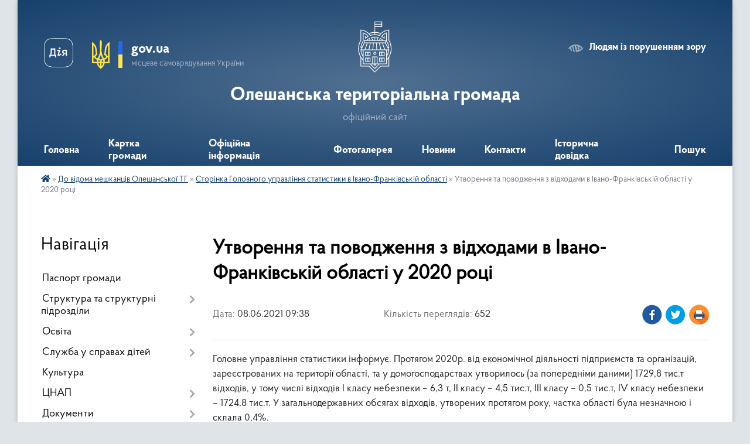

--- FILE ---
content_type: text/html; charset=UTF-8
request_url: https://oleshaotg.gov.ua/news/1623134333/
body_size: 15974
content:
<!DOCTYPE html>
<html lang="uk">
<head>
	<!--[if IE]><meta http-equiv="X-UA-Compatible" content="IE=edge"><![endif]-->
	<meta charset="utf-8">
	<meta name="viewport" content="width=device-width, initial-scale=1">
	<!--[if IE]><script>
		document.createElement('header');
		document.createElement('nav');
		document.createElement('main');
		document.createElement('section');
		document.createElement('article');
		document.createElement('aside');
		document.createElement('footer');
		document.createElement('figure');
		document.createElement('figcaption');
	</script><![endif]-->
	<title>Утворення та поводження з відходами  в Івано-Франківській області у 2020 році | Олешанська територіальна громада офіційний сайт</title>
	<meta name="description" content="Головне управління статистики інформує. Протягом 2020р. від економічної діяльності підприємств та організацій, зареєстрованих на території області, та у домогосподарствах утворилось (за попередніми даними) 1729,8 тис.т відход">
	<meta name="keywords" content="Утворення, та, поводження, з, відходами, , в, Івано-Франківській, області, у, 2020, році, |, Олешанська, територіальна, громада, офіційний, сайт">

	
		<meta property="og:image" content="https://rada.info/upload/users_files/04356946/83953fe064bd7b74aa309465e1c0c047.jpg">
	<meta property="og:image:width" content="266">
	<meta property="og:image:height" content="190">
			<meta property="og:title" content="Утворення та поводження з відходами  в Івано-Франківській області у 2020 році">
			<meta property="og:description" content="Головне управління статистики інформує. Протягом 2020р.&amp;nbsp;від економічної діяльності підприємств та організацій, зареєстрованих на території області, та у домогосподарствах&amp;nbsp;утворилось (за попередніми даними)&amp;nbsp;1729,8 тис.т відходів,&amp;nbsp;у тому числі відходів&amp;nbsp;І класу небезпеки &amp;ndash; 6,3 т,&amp;nbsp;ІІ класу&amp;nbsp;&amp;ndash; 4,5 тис.т, ІІІ класу &amp;ndash; 0,5 тис.т, IV класу небезпеки &amp;ndash; 1724,8&amp;nbsp;тис.т. У загальнодержавних обсягах відходів,&amp;nbsp;утворених протягом року, частка області була незначною і склала 0,4%.">
			<meta property="og:type" content="article">
	<meta property="og:url" content="https://oleshaotg.gov.ua/news/1623134333/">
		
		<link rel="apple-touch-icon" sizes="57x57" href="https://gromada.org.ua/apple-icon-57x57.png">
	<link rel="apple-touch-icon" sizes="60x60" href="https://gromada.org.ua/apple-icon-60x60.png">
	<link rel="apple-touch-icon" sizes="72x72" href="https://gromada.org.ua/apple-icon-72x72.png">
	<link rel="apple-touch-icon" sizes="76x76" href="https://gromada.org.ua/apple-icon-76x76.png">
	<link rel="apple-touch-icon" sizes="114x114" href="https://gromada.org.ua/apple-icon-114x114.png">
	<link rel="apple-touch-icon" sizes="120x120" href="https://gromada.org.ua/apple-icon-120x120.png">
	<link rel="apple-touch-icon" sizes="144x144" href="https://gromada.org.ua/apple-icon-144x144.png">
	<link rel="apple-touch-icon" sizes="152x152" href="https://gromada.org.ua/apple-icon-152x152.png">
	<link rel="apple-touch-icon" sizes="180x180" href="https://gromada.org.ua/apple-icon-180x180.png">
	<link rel="icon" type="image/png" sizes="192x192"  href="https://gromada.org.ua/android-icon-192x192.png">
	<link rel="icon" type="image/png" sizes="32x32" href="https://gromada.org.ua/favicon-32x32.png">
	<link rel="icon" type="image/png" sizes="96x96" href="https://gromada.org.ua/favicon-96x96.png">
	<link rel="icon" type="image/png" sizes="16x16" href="https://gromada.org.ua/favicon-16x16.png">
	<link rel="manifest" href="https://gromada.org.ua/manifest.json">
	<meta name="msapplication-TileColor" content="#ffffff">
	<meta name="msapplication-TileImage" content="https://gromada.org.ua/ms-icon-144x144.png">
	<meta name="theme-color" content="#ffffff">
	
	
		<meta name="robots" content="">
	
    <link rel="preload" href="https://cdnjs.cloudflare.com/ajax/libs/font-awesome/5.9.0/css/all.min.css" as="style">
	<link rel="stylesheet" href="https://cdnjs.cloudflare.com/ajax/libs/font-awesome/5.9.0/css/all.min.css" integrity="sha512-q3eWabyZPc1XTCmF+8/LuE1ozpg5xxn7iO89yfSOd5/oKvyqLngoNGsx8jq92Y8eXJ/IRxQbEC+FGSYxtk2oiw==" crossorigin="anonymous" referrerpolicy="no-referrer" />

    <link rel="preload" href="//gromada.org.ua/themes/km2/css/styles_vip.css?v=3.34" as="style">
	<link rel="stylesheet" href="//gromada.org.ua/themes/km2/css/styles_vip.css?v=3.34">
	<link rel="stylesheet" href="//gromada.org.ua/themes/km2/css/9890/theme_vip.css?v=1768839245">
	
		<!--[if lt IE 9]>
	<script src="https://oss.maxcdn.com/html5shiv/3.7.2/html5shiv.min.js"></script>
	<script src="https://oss.maxcdn.com/respond/1.4.2/respond.min.js"></script>
	<![endif]-->
	<!--[if gte IE 9]>
	<style type="text/css">
		.gradient { filter: none; }
	</style>
	<![endif]-->

</head>
<body class="">

	<a href="#top_menu" class="skip-link link" aria-label="Перейти до головного меню (Alt+1)" accesskey="1">Перейти до головного меню (Alt+1)</a>
	<a href="#left_menu" class="skip-link link" aria-label="Перейти до бічного меню (Alt+2)" accesskey="2">Перейти до бічного меню (Alt+2)</a>
    <a href="#main_content" class="skip-link link" aria-label="Перейти до головного вмісту (Alt+3)" accesskey="3">Перейти до текстового вмісту (Alt+3)</a>




	
	<div class="wrap">
		
		<header>
			<div class="header_wrap">
				<div class="logo">
					<a href="https://oleshaotg.gov.ua/" id="logo" class="form_2">
						<img class="svg" src="//gromada.org.ua/themes/km2/img/logo.svg" alt="Герб Олешанська територіальна громада - офіційний сайт">
					</a>
				</div>
				<div class="title">
					<div class="slogan_1">Олешанська територіальна громада</div>
					<div class="slogan_2">офіційний сайт</div>
				</div>
				<div class="gov_ua_block">
					<a class="diia" href="https://diia.gov.ua/" target="_blank" rel="nofollow" title="Державні послуги онлайн"><img src="//gromada.org.ua/themes/km2/img/diia.png" alt="Логотип Diia"></a>
					<img src="//gromada.org.ua/themes/km2/img/gerb.svg" class="gerb" alt="Герб України">
					<span class="devider"></span>
					<div class="title">
						<b>gov.ua</b>
						<span>місцеве самоврядування України</span>
					</div>
				</div>
								<div class="alt_link">
					<a href="#" rel="nofollow" title="Режим високої контастності" onclick="return set_special('f5110b41736d8787083012901bff9dda525ac600');">Людям із порушенням зору</a>
				</div>
								
				<section class="top_nav">
					<nav class="main_menu" id="top_menu">
						<ul>
														<li class="">
								<a href="https://oleshaotg.gov.ua/main/"><span>Головна</span></a>
																							</li>
														<li class="">
								<a href="https://oleshaotg.gov.ua/structure/"><span>Картка громади</span></a>
																							</li>
														<li class="">
								<a href="https://oleshaotg.gov.ua/news/"><span>Офіційна інформація</span></a>
																							</li>
														<li class="">
								<a href="https://oleshaotg.gov.ua/photo/"><span>Фотогалерея</span></a>
																							</li>
														<li class="">
								<a href="https://oleshaotg.gov.ua/novini-16-43-50-26-09-2024/"><span>Новини</span></a>
																							</li>
														<li class="">
								<a href="https://oleshaotg.gov.ua/feedback/"><span>Контакти</span></a>
																							</li>
														<li class="">
								<a href="https://oleshaotg.gov.ua/istorichna-dovidka-17-05-40-26-04-2021/"><span>Історична довідка</span></a>
																							</li>
																				</ul>
					</nav>
					&nbsp;
					<button class="menu-button" id="open-button"><i class="fas fa-bars"></i> Меню сайту</button>
					<a href="https://oleshaotg.gov.ua/search/" rel="nofollow" class="search_button">Пошук</a>
				</section>
				
			</div>
		</header>
				
		<section class="bread_crumbs">
		<div xmlns:v="http://rdf.data-vocabulary.org/#"><a href="https://oleshaotg.gov.ua/" title="Головна сторінка"><i class="fas fa-home"></i></a> &raquo; <a href="https://oleshaotg.gov.ua/rozpodil-teritorii-za-deputatami-22-10-18-23-04-2019/">До відома мешканців Олешанської ТГ</a> &raquo; <a href="https://oleshaotg.gov.ua/storinka-golovnogo-upravlinnya-statistiki-v-ivanofrankivskij-oblasti-09-17-06-08-06-2021/" aria-current="page">Сторінка Головного управління статистики в Івано-Франківській області</a>  &raquo; <span>Утворення та поводження з відходами  в Івано-Франківській області у 2020 році</span></div>
	</section>
	
	<section class="center_block">
		<div class="row">
			<div class="grid-25 fr">
				<aside>
				
									
										<div class="sidebar_title">Навігація</div>
										
					<nav class="sidebar_menu" id="left_menu">
						<ul>
														<li class="">
								<a href="https://oleshaotg.gov.ua/pasport-otg-21-48-33-23-04-2019/"><span>Паспорт громади</span></a>
																							</li>
														<li class=" has-sub">
								<a href="https://oleshaotg.gov.ua/strukturni-pidrozdili-14-10-18-25-04-2019/"><span>Структура та структурні підрозділи</span></a>
																<button onclick="return show_next_level(this);" aria-label="Показати підменю"></button>
																								<ul>
																		<li class="">
										<a href="https://oleshaotg.gov.ua/golova-gromadi-21-51-36-23-04-2019/"><span>Голова громади</span></a>
																													</li>
																		<li class="">
										<a href="https://oleshaotg.gov.ua/vikonavchij-komitet-22-05-51-23-04-2019/"><span>Виконавчий комітет</span></a>
																													</li>
																		<li class="">
										<a href="https://oleshaotg.gov.ua/starosti-21-59-05-23-04-2019/"><span>Старости</span></a>
																													</li>
																		<li class="">
										<a href="https://oleshaotg.gov.ua/zagalnij-viddil-12-33-50-20-05-2019/"><span>Організаційний відділ</span></a>
																													</li>
																		<li class="">
										<a href="https://oleshaotg.gov.ua/zagalnij-viddil-15-12-23-04-01-2021/"><span>Загальний відділ</span></a>
																													</li>
																		<li class=" has-sub">
										<a href="https://oleshaotg.gov.ua/deputatskij-korpus-22-02-04-23-04-2019/"><span>Депутатський корпус</span></a>
																				<button onclick="return show_next_level(this);" aria-label="Показати підменю"></button>
																														<ul>
																						<li><a href="https://oleshaotg.gov.ua/rozpodil-teritorii-za-deputatami-12-56-45-25-04-2019/"><span>Розподіл території за депутатами</span></a></li>
																																</ul>
																			</li>
																		<li class="">
										<a href="https://oleshaotg.gov.ua/viddil-ekonomiki-pidpriemnictva-zhitlovokomunalnogo-gospodarstva-zemelnih-vidnosin-ta-blagoustroju-12-33-23-20-05-2019/"><span>Відділ економіки, підприємництва, житлово-комунального господарства, земельних відносин та благоустрою</span></a>
																													</li>
																		<li class="">
										<a href="https://oleshaotg.gov.ua/viddil-zemelnih-resursiv-15-13-54-04-01-2021/"><span>Відділ земельних ресурсів</span></a>
																													</li>
																		<li class=" has-sub">
										<a href="https://oleshaotg.gov.ua/viddil-osviti-ohoroni-zdorovya-socialnogo-zahistu-kulturi-sportu-turizmu-simi-ta-molodi-i-religii-12-27-28-20-05-2019/"><span>Відділ освіти та охорони здоров’я</span></a>
																				<button onclick="return show_next_level(this);" aria-label="Показати підменю"></button>
																														<ul>
																						<li><a href="https://oleshaotg.gov.ua/oficijni-dokumenti-viddilu-14-06-05-20-05-2019/"><span>Офіційні документи відділу</span></a></li>
																																</ul>
																			</li>
																		<li class="">
										<a href="https://oleshaotg.gov.ua/viddil-sim’i-molodi-sportu-i-turizmu-15-14-58-04-01-2021/"><span>Відділ сім’ї, молоді, спорту і туризму</span></a>
																													</li>
																		<li class="">
										<a href="https://oleshaotg.gov.ua/viddil-finansiv-dohodiv-vidatkiv-obliku-ta-zvitnosti-12-48-13-20-05-2019/"><span>Відділ фінансів</span></a>
																													</li>
																		<li class="">
										<a href="https://oleshaotg.gov.ua/viddil-buhgalterskogo-obliku-ta-zvitnosti-15-16-18-04-01-2021/"><span>Відділ бухгалтерського обліку та звітності</span></a>
																													</li>
																		<li class="">
										<a href="https://oleshaotg.gov.ua/sluzhba-u-spravah-ditej-15-19-50-04-01-2021/"><span>Служба у справах дітей</span></a>
																													</li>
																		<li class="">
										<a href="https://oleshaotg.gov.ua/viddil-nadannya-socialnih-poslug-15-20-25-04-01-2021/"><span>Відділ надання соціальних послуг</span></a>
																													</li>
																		<li class="">
										<a href="https://oleshaotg.gov.ua/centr-nadannya-administrativnih-poslug-12-48-47-20-05-2019/"><span>Центр надання адміністративних послуг</span></a>
																													</li>
																										</ul>
															</li>
														<li class=" has-sub">
								<a href="https://oleshaotg.gov.ua/osvita-13-03-29-25-04-2019/"><span>Освіта</span></a>
																<button onclick="return show_next_level(this);" aria-label="Показати підменю"></button>
																								<ul>
																		<li class=" has-sub">
										<a href="https://oleshaotg.gov.ua/zakladi-zagalnoi-shkilnoi-osviti-13-08-27-25-04-2019/"><span>Заклади загальної середньої освіти</span></a>
																				<button onclick="return show_next_level(this);" aria-label="Показати підменю"></button>
																														<ul>
																						<li><a href="https://oleshaotg.gov.ua/oleshanskij-licej-10-01-19-08-09-2020/"><span>Олешанський ліцей</span></a></li>
																						<li><a href="https://oleshaotg.gov.ua/delivskij-licej-10-01-49-08-09-2020/"><span>Делівський ліцей</span></a></li>
																						<li><a href="https://oleshaotg.gov.ua/budzinska-gimnaziya-10-02-23-08-09-2020/"><span>Будзинська гімназія</span></a></li>
																						<li><a href="https://oleshaotg.gov.ua/dolinska-gimnaziya-10-02-49-08-09-2020/"><span>Долинська гімназія</span></a></li>
																						<li><a href="https://oleshaotg.gov.ua/ozeryanska-gimnaziya-10-03-23-08-09-2020/"><span>Озерянська гімназія</span></a></li>
																																</ul>
																			</li>
																		<li class=" has-sub">
										<a href="https://oleshaotg.gov.ua/zakladi-doshkilnoi-osviti-13-09-02-25-04-2019/"><span>Заклади дошкільної освіти</span></a>
																				<button onclick="return show_next_level(this);" aria-label="Показати підменю"></button>
																														<ul>
																						<li><a href="https://oleshaotg.gov.ua/zdo-romashka-13-14-45-17-05-2019/"><span>ЗДО "Ромашка" с. Олеша</span></a></li>
																						<li><a href="https://oleshaotg.gov.ua/zdo-veselka-13-10-13-25-04-2019/"><span>ЗДО "Веселка" с. Делева</span></a></li>
																						<li><a href="https://oleshaotg.gov.ua/zdo-sonechko-s-petriv-15-07-48-12-05-2021/"><span>ЗДО "Сонечко" с. Петрів</span></a></li>
																																</ul>
																			</li>
																		<li class="">
										<a href="https://oleshaotg.gov.ua/publichna-dokumentaciya-11-08-47-22-02-2021/"><span>Публічна документація</span></a>
																													</li>
																		<li class="">
										<a href="https://oleshaotg.gov.ua/kolektivni-dogovori-09-19-30-10-02-2022/"><span>Колективні договори</span></a>
																													</li>
																										</ul>
															</li>
														<li class=" has-sub">
								<a href="https://oleshaotg.gov.ua/sluzhba-u-spravah-ditej-15-43-34-17-05-2021/"><span>Служба у справах дітей</span></a>
																<button onclick="return show_next_level(this);" aria-label="Показати підменю"></button>
																								<ul>
																		<li class="">
										<a href="https://oleshaotg.gov.ua/novini-13-47-47-31-05-2021/"><span>Новини</span></a>
																													</li>
																		<li class="">
										<a href="https://oleshaotg.gov.ua/bjudzhetni-zapiti-12-36-31-20-12-2021/"><span>Бюджетні запити</span></a>
																													</li>
																		<li class="">
										<a href="https://oleshaotg.gov.ua/opikapikluvannya-11-44-46-24-08-2023/"><span>Форми сімейного виховання</span></a>
																													</li>
																										</ul>
															</li>
														<li class="">
								<a href="https://oleshaotg.gov.ua/kultura-12-05-27-08-07-2019/"><span>Культура</span></a>
																							</li>
														<li class=" has-sub">
								<a href="https://oleshaotg.gov.ua/cnap-16-15-27-29-12-2020/"><span>ЦНАП</span></a>
																<button onclick="return show_next_level(this);" aria-label="Показати підменю"></button>
																								<ul>
																		<li class="">
										<a href="https://oleshaotg.gov.ua/oficijni-dokumenti-16-16-25-29-12-2020/"><span>Офіційні документи</span></a>
																													</li>
																										</ul>
															</li>
														<li class=" has-sub">
								<a href="https://oleshaotg.gov.ua/dokumenti-15-29-53-22-04-2021/"><span>Документи</span></a>
																<button onclick="return show_next_level(this);" aria-label="Показати підменю"></button>
																								<ul>
																		<li class="">
										<a href="https://oleshaotg.gov.ua/docs/"><span>Пошук документів</span></a>
																													</li>
																		<li class="">
										<a href="https://oleshaotg.gov.ua/akti-regulyatornogo-vplivu-13-26-51-28-05-2020/"><span>Регуляторна політика</span></a>
																													</li>
																		<li class="">
										<a href="https://oleshaotg.gov.ua/strategiya-rozvitku-oleshanskoi-tg-15-06-03-10-07-2023/"><span>Стратегія розвитку Олешанської ТГ</span></a>
																													</li>
																		<li class="">
										<a href="https://oleshaotg.gov.ua/miscevi-podatki-ta-zbori-12-21-46-25-07-2023/"><span>Місцеві податки та збори</span></a>
																													</li>
																		<li class="">
										<a href="https://oleshaotg.gov.ua/socialnoekonomichnij-rozvitok-16-08-11-28-03-2025/"><span>Соціально-економічний розвиток</span></a>
																													</li>
																										</ul>
															</li>
														<li class=" has-sub">
								<a href="https://oleshaotg.gov.ua/bjudzhet-12-44-00-25-04-2019/"><span>Бюджет громади</span></a>
																<button onclick="return show_next_level(this);" aria-label="Показати підменю"></button>
																								<ul>
																		<li class=" has-sub">
										<a href="https://oleshaotg.gov.ua/2019-12-49-09-28-10-2019/"><span>2019 рік</span></a>
																				<button onclick="return show_next_level(this);" aria-label="Показати підменю"></button>
																														<ul>
																						<li><a href="https://oleshaotg.gov.ua/2019-rik-12-45-27-25-04-2019/"><span>Основні документи</span></a></li>
																						<li><a href="https://oleshaotg.gov.ua/pasporti-bjudzhetnih-program-12-52-37-28-10-2019/"><span>Паспорти бюджетних програм</span></a></li>
																																</ul>
																			</li>
																		<li class=" has-sub">
										<a href="https://oleshaotg.gov.ua/2018-rik-12-44-55-25-04-2019/"><span>2020 рік</span></a>
																				<button onclick="return show_next_level(this);" aria-label="Показати підменю"></button>
																														<ul>
																						<li><a href="https://oleshaotg.gov.ua/osnovni-dokumenti-14-28-35-18-12-2019/"><span>Основні документи</span></a></li>
																						<li><a href="https://oleshaotg.gov.ua/pasporti-bjudzhetnih-program-14-30-22-18-12-2019/"><span>Паспорти бюджетних програм</span></a></li>
																						<li><a href="https://oleshaotg.gov.ua/vikonannya-bjudzhetnih-pasportiv-12-24-18-06-05-2021/"><span>Виконання бюджетних паспортів</span></a></li>
																																</ul>
																			</li>
																		<li class=" has-sub">
										<a href="https://oleshaotg.gov.ua/2021-rik-09-38-25-10-12-2020/"><span>2021 рік</span></a>
																				<button onclick="return show_next_level(this);" aria-label="Показати підменю"></button>
																														<ul>
																						<li><a href="https://oleshaotg.gov.ua/osnovni-dokumenti-09-40-00-10-12-2020/"><span>Основні документи</span></a></li>
																						<li><a href="https://oleshaotg.gov.ua/bjudzhetni-zapiti-09-47-54-16-12-2020/"><span>Бюджетні запити</span></a></li>
																						<li><a href="https://oleshaotg.gov.ua/pasporti-bjudzhetnih-program-09-40-24-10-12-2020/"><span>Паспорти бюджетних програм</span></a></li>
																						<li><a href="https://oleshaotg.gov.ua/vikonannya-bjudzhetnih-pasportiv-11-32-36-31-01-2022/"><span>Виконання паспортів бюджетних програм</span></a></li>
																						<li><a href="https://oleshaotg.gov.ua/bjudzhetnij-reglament-11-10-51-10-12-2020/"><span>Бюджетний регламент</span></a></li>
																																</ul>
																			</li>
																		<li class=" has-sub">
										<a href="https://oleshaotg.gov.ua/2022-rik-11-28-58-20-12-2021/"><span>2022 рік</span></a>
																				<button onclick="return show_next_level(this);" aria-label="Показати підменю"></button>
																														<ul>
																						<li><a href="https://oleshaotg.gov.ua/osnovni-dokumenti-11-30-21-20-12-2021/"><span>Основні документи</span></a></li>
																						<li><a href="https://oleshaotg.gov.ua/bjudzhetni-zapiti-11-31-54-20-12-2021/"><span>Бюджетні запити</span></a></li>
																						<li><a href="https://oleshaotg.gov.ua/pasporti-bjudzhetnih-program-11-31-02-20-12-2021/"><span>Паспорти бюджетних програм</span></a></li>
																						<li><a href="https://oleshaotg.gov.ua/vikonannya-pasportiv-bjudzhetnih-program-12-46-06-18-01-2023/"><span>Виконання паспортів бюджетних програм</span></a></li>
																						<li><a href="https://oleshaotg.gov.ua/bjudzhetnij-reglament-11-31-26-20-12-2021/"><span>Бюджетний регламент</span></a></li>
																																</ul>
																			</li>
																		<li class=" has-sub">
										<a href="https://oleshaotg.gov.ua/2023-rik-12-34-42-28-12-2022/"><span>2023 рік</span></a>
																				<button onclick="return show_next_level(this);" aria-label="Показати підменю"></button>
																														<ul>
																						<li><a href="https://oleshaotg.gov.ua/osnovni-dokumenti-12-35-18-28-12-2022/"><span>Основні документи</span></a></li>
																						<li><a href="https://oleshaotg.gov.ua/bjudzhetni-zapiti-12-35-50-28-12-2022/"><span>Бюджетні запити</span></a></li>
																						<li><a href="https://oleshaotg.gov.ua/pasporti-bjudzhetnih-program-15-39-59-20-01-2023/"><span>Паспорти бюджетних програм</span></a></li>
																																</ul>
																			</li>
																		<li class=" has-sub">
										<a href="https://oleshaotg.gov.ua/2024-rik-14-38-18-04-01-2024/"><span>2024 рік</span></a>
																				<button onclick="return show_next_level(this);" aria-label="Показати підменю"></button>
																														<ul>
																						<li><a href="https://oleshaotg.gov.ua/osnovni-dokumenti-14-38-53-04-01-2024/"><span>Основні документи</span></a></li>
																						<li><a href="https://oleshaotg.gov.ua/bjudzhetni-zapiti-14-39-12-04-01-2024/"><span>Бюджетні запити</span></a></li>
																						<li><a href="https://oleshaotg.gov.ua/pasporti-bjudzhetnih-program-14-39-31-04-01-2024/"><span>Паспорти бюджетних програм</span></a></li>
																						<li><a href="https://oleshaotg.gov.ua/vikonannya-pasportiv-bjudzhetnih-program-u-2023-roci-09-12-00-30-01-2024/"><span>Виконання паспортів бюджетних програм у 2023 році</span></a></li>
																																</ul>
																			</li>
																		<li class=" has-sub">
										<a href="https://oleshaotg.gov.ua/2025-rik-15-04-43-30-01-2025/"><span>2025 рік</span></a>
																				<button onclick="return show_next_level(this);" aria-label="Показати підменю"></button>
																														<ul>
																						<li><a href="https://oleshaotg.gov.ua/osnovni-dokumenti-15-05-12-30-01-2025/"><span>Основні документи</span></a></li>
																						<li><a href="https://oleshaotg.gov.ua/bjudzhetni-zapiti-15-05-32-30-01-2025/"><span>Бюджетні запити</span></a></li>
																						<li><a href="https://oleshaotg.gov.ua/pasporti-bjudzhetnih-program-15-05-54-30-01-2025/"><span>Паспорти бюджетних програм</span></a></li>
																						<li><a href="https://oleshaotg.gov.ua/vikonannya-pasportiv-bjudzhetnih-program-u-2024-roci-15-06-23-30-01-2025/"><span>Виконання паспортів бюджетних програм у 2024 році</span></a></li>
																																</ul>
																			</li>
																										</ul>
															</li>
														<li class="">
								<a href="https://oleshaotg.gov.ua/ogoloshennya-15-45-00-08-07-2019/"><span>Оголошення !!!</span></a>
																							</li>
														<li class="">
								<a href="https://oleshaotg.gov.ua/vakansii-12-44-52-08-07-2019/"><span>Вакансії</span></a>
																							</li>
														<li class="active has-sub">
								<a href="https://oleshaotg.gov.ua/rozpodil-teritorii-za-deputatami-22-10-18-23-04-2019/"><span>До відома мешканців Олешанської ТГ</span></a>
																<button onclick="return show_next_level(this);" aria-label="Показати підменю"></button>
																								<ul>
																		<li class="">
										<a href="https://oleshaotg.gov.ua/derzhspozhivsluzhba-informue-17-18-19-23-05-2019/"><span>Держпродспоживслужба інформує</span></a>
																													</li>
																		<li class="">
										<a href="https://oleshaotg.gov.ua/storinka-derzhavnoi-podatkovoi-sluzhbi-15-53-21-27-01-2020/"><span>Сторінка державної податкової служби</span></a>
																													</li>
																		<li class="">
										<a href="https://oleshaotg.gov.ua/novini-fondu-socialnogo-strahuvannya-ukraini-13-17-19-13-09-2021/"><span>Новини фонду соціального страхування України</span></a>
																													</li>
																		<li class="">
										<a href="https://oleshaotg.gov.ua/storinka-sanitarnoepidemiologichnoi-sluzhbi-18-08-12-12-06-2019/"><span>Сторінка Івано-Франківського районного відділу Державної установи «Івано-Франківський обласний центр контролю та профілактики хвороб МОЗ України»</span></a>
																													</li>
																		<li class="">
										<a href="https://oleshaotg.gov.ua/konsultue-ministr-justicii-16-33-21-23-05-2019/"><span>Консультує міністр юстиції</span></a>
																													</li>
																		<li class="">
										<a href="https://oleshaotg.gov.ua/novini-centru-zajnyatosti-12-10-54-28-04-2021/"><span>Новини служби зайнятості</span></a>
																													</li>
																		<li class="">
										<a href="https://oleshaotg.gov.ua/informue-tlumacke-bjuro-pravovoi-dopomogi-14-40-25-16-02-2022/"><span>Інформує Тлумацьке бюро правової допомоги</span></a>
																													</li>
																		<li class="active">
										<a href="https://oleshaotg.gov.ua/storinka-golovnogo-upravlinnya-statistiki-v-ivanofrankivskij-oblasti-09-17-06-08-06-2021/"><span>Сторінка Головного управління статистики в Івано-Франківській області</span></a>
																													</li>
																		<li class="">
										<a href="https://oleshaotg.gov.ua/upravlinnya-derzhpraci-v-ivanofrankivskij-oblasti-informue-15-29-00-13-07-2021/"><span>Управління держпраці в Івано-Франківській області інформує</span></a>
																													</li>
																		<li class="">
										<a href="https://oleshaotg.gov.ua/protidiya-domashnomu-nasilstvu-16-02-38-12-12-2023/"><span>Протидія домашньому насильству</span></a>
																													</li>
																										</ul>
															</li>
														<li class="">
								<a href="https://oleshaotg.gov.ua/rozklad-ruhu-avtobusiv-14-29-43-27-12-2019/"><span>Розклад руху автобусів</span></a>
																							</li>
														<li class=" has-sub">
								<a href="https://oleshaotg.gov.ua/grafik-prijomu-gromadyan-z-osobistih-pitan-kerivnictvom-rajonnoi-derzhavnoi-administracii-u-i-pivrichchi-2022-roku-11-17-27-19-01-2022/"><span>Публічні закупівлі</span></a>
																<button onclick="return show_next_level(this);" aria-label="Показати підменю"></button>
																								<ul>
																		<li class=" has-sub">
										<a href="https://oleshaotg.gov.ua/opriljudnennya-obgruntuvannya-tehnichnih-ta-yakisnih-harakteristik-predmeta-zakupivli-rozmiru-bjudzhetnogo-priznachennya-ochikuvanoi-vartost-21-51-51-01-08-2024/"><span>Оприлюднення обґрунтування технічних та якісних характеристик предмета закупівлі, розміру бюджетного призначення, очікуваної вартості предмета закупівлі</span></a>
																				<button onclick="return show_next_level(this);" aria-label="Показати підменю"></button>
																														<ul>
																						<li><a href="https://oleshaotg.gov.ua/2024-rik-16-14-15-06-02-2025/"><span>2024 рік</span></a></li>
																						<li><a href="https://oleshaotg.gov.ua/2025-rik-16-14-43-06-02-2025/"><span>2025 рік</span></a></li>
																																</ul>
																			</li>
																										</ul>
															</li>
													</ul>
						
												
					</nav>

											<div class="sidebar_title">Публічні закупівлі</div>	
<div class="petition_block">

		<p><a href="https://oleshaotg.gov.ua/prozorro/" title="Публічні закупівлі Прозорро"><img src="//gromada.org.ua/themes/km2/img/prozorro_logo.png?v=2025" alt="Prozorro"></a></p>
	
	
	
</div>									
											<div class="sidebar_title">Особистий кабінет користувача</div>

<div class="petition_block">

		<div class="alert alert-warning">
		Ви не авторизовані. Для того, щоб мати змогу створювати або підтримувати петиції<br>
		<a href="#auth_petition" class="open-popup add_petition btn btn-yellow btn-small btn-block" style="margin-top: 10px;"><i class="fa fa-user"></i> авторизуйтесь</a>
	</div>
		
			<h2 style="margin: 30px 0;">Система петицій</h2>
		
					<div class="none_petition">Немає петицій, за які можна голосувати</div>
						
		
	
</div>
					
					
					
											<div class="sidebar_title">Звернення до посадовця</div>

<div class="appeals_block">

	
		
		<div class="row sidebar_persons">
						<div class="grid-30">
				<div class="one_sidebar_person">
					<div class="img"><a href="https://oleshaotg.gov.ua/persons/350/"><img src="https://rada.info/upload/users_files/04356946/deputats/iAA_i.jpg" alt="Двояк Богдан Володимирович"></a></div>
					<div class="title"><a href="https://oleshaotg.gov.ua/persons/350/">Двояк Богдан Володимирович</a></div>
				</div>
			</div>
						<div class="clearfix"></div>
		</div>

						
				<p class="center appeal_cabinet"><a href="#auth_person" class="alert-link open-popup"><i class="fas fa-unlock-alt"></i> Кабінет посадової особи</a></p>
			
	
</div>					
										<div id="banner_block">

						<hr />
<h3 style="text-align: center;"><meta charset="utf-8" /><a rel="nofollow" href="http://howareu.com" target="_blank"><b id="docs-internal-guid-c3fc7c82-7fff-b408-1ac3-060e928cf89b">Всеукраїнська програма</b></a></h3>

<h3 style="text-align: center;"><a rel="nofollow" href="http://howareu.com" target="_blank"><b>ментального здоров&rsquo;я &laquo;Ти як?&raquo;</b></a></h3>

<p style="text-align: center;"><a rel="nofollow" href="http://howareu.com" target="_blank"><b><img alt="Фото без опису"  src="https://rada.info/upload/users_files/04356946/83503f8ff64755f4f4e86b82ac114c2d.jpg" style="width: 252px; height: 448px;" /></b></a></p>

<p style="text-align: center;"><meta charset="utf-8" /><a rel="nofollow" href="https://bf.in.ua/useful/" target="_blank">Як допомогти собі та іншим у періоди стресу</a></p>

<hr />
<h3 style="text-align: center;"><strong>ГІД<br />
З ДЕРЖАВНИХ ПОСЛУГ</strong></h3>

<p style="text-align: center;"><strong><a rel="nofollow" href="https://guide.diia.gov.ua/" target="_blank"><img alt="Фото без опису"  src="https://rada.info/upload/users_files/04356946/5718e168acff7454ad5793a9015763ef.jpg" style="width: 237px; height: 118px;" /></a></strong></p>

<p style="text-align: center;"><span style="font-size:11px;">Єдиний&nbsp; офіційний&nbsp; ресурс,&nbsp; який&nbsp; містить<br />
актуальну інформацію про всі державні послуги в Україні,які надаються<br />
органами виконавчої влади та органами місцевого самоврядування.<br />
Завдяки Гіду громадяни можуть дізнатися, як отримати будь-яку державну<br />
послугу, не покидаючи домівку та без звернень до посередників.</span></p>

<hr />
<h3 style="text-align: center;"><strong>&nbsp;ДІЯ. ПЛАТФОРМА ЦЕНТРІВ</strong></h3>

<p style="text-align: center;"><a rel="nofollow" href="https://center.diia.gov.ua/" target="_blank"><img alt="Фото без опису"  src="https://rada.info/upload/users_files/04356946/decf6b7e668f84b86e1ab69d678d0fc9.jpg" style="width: 161px; height: 50px;" /></a></p>

<p style="text-align: center;"><a rel="nofollow" href="https://center.diia.gov.ua/" target="_blank"><img alt="Фото без опису"  src="https://rada.info/upload/users_files/04356946/47f5bb6f8ba4912a1eeef3e8126654df.jpg" style="width: 164px; height: 142px;" /></a></p>

<p style="text-align: center;">Сучасний державний сервіс у кожному куточку України<br />
Мережа місць, де можна отримати всі необхідні протягом життя адміністративні послуги.<br />
Без черг. Без біганини. Без зайвих довідок.</p>

<hr />
<h3 style="text-align: center;"><strong>&nbsp;ЯК ОТРИМАТИ БЕЗОПЛАТНУ ПРАВОВУ ДОПОМОГУ!!!</strong></h3>

<p style="text-align: center;"><a rel="nofollow" href="https://www.legalaid.gov.ua/" target="_blank"><img alt="Сайт безоплатної правової допомоги" src="https://rada.info/upload/users_files/04356946/9a0a2e9c62232f6ed60277e76be568f9.jpg" style="width: 189px; height: 106px;" /></a></p>

<hr />
<h3 style="text-align: center;"><strong>ЯК ПРОТИДІЯТИ ДОМАШНЬОМУ<br />
НАСИЛЬСТВУ<br />
ТА ТОРГІВЛІ ЛЮДЬМИ!!!</strong></h3>

<p><span style="font-size:14px;"><b><img alt="Фото без опису"  src="https://rada.info/upload/users_files/04356946/092147b7e8bc5ad502d5571ed6ffa9f8.jpg" style="width: 250px; height: 155px;" /></b></span></p>

<p><a rel="nofollow" href="https://drive.google.com/open?id=1NdYVL4VMa66SuZSD_mYmmnj2MFI0gBQD&amp;usp=sharing" target="_blank"><span style="font-size:12px;">переглянути довідник</span></a></p>

<hr />
<h3 style="text-align: center;"><strong>ЯК ЗАПОБІГТИ ПРОЯВАМ<br />
ТОРГІВЛІ ЛЮДЬМИ!!!</strong></h3>

<p><img alt="Фото без опису"  src="https://rada.info/upload/users_files/04356946/d539d36f93e4b3aef41640d571024995.jpg" style="width: 259px; height: 194px;" /></p>

<div><span class="xfm_45115182" style="display:block;"><a data-safe-proxy-url="https://secureurl.ukr.net/linkfilter/jCiV6jKJMEQEx4y1qjYRW70GtME/aHR0cHM6Ly93d3cuaW5zdGFncmFtLmNvbS93b3JrX3NhZmVfdWEvP2lnc2hpZD0xMWg3ZGs5djZndzJ1/mwUogXY1yr0y92XjdD0Ds87Iq-FDHxHrQrxMzOsZS7__9lbO6LYrJsGJ1yL3I1EvCzlb45l14nklGVyn6B6QFhXBPVgjJRjWI6CRhUwB_rafITHZXPoElr6cnLllJ_8vKWAecFAOPsh2CjsN_QyA9RA:effLd_GJ0c1A2gDB?lang=uk" rel="nofollow" href="https://www.instagram.com/work_safe_ua/?igshid=11h7dk9v6gw2u" target="_blank">https://www.instagram.com/work_safe_ua/?igshid=11h7dk9v6gw2u</a></span></div>

<div><span class="xfm_45115182" style="display:block;"><a data-safe-proxy-url="https://secureurl.ukr.net/linkfilter/RdHcU1wNYN84yKQnH3lAE6qsrek/aHR0cHM6Ly93d3cuZmFjZWJvb2suY29tL3dvcmsuc2FmZS51YS8/mwUogXY1yr0y92XjdD0Ds87Iq-FDHxHrQrxMzOsZS7__9lbO6LYrJsGJ1yL3I1EvCzlb45l14nklGVyn6B6QFhXBPVgjJRjWI6CRhUwB_rafITHZXPoElr6cnLllJ_8vKWAecFAOPsh2CjsN_QyA9RA:effLd_GJ0c1A2gDB?lang=uk" rel="nofollow" href="https://www.facebook.com/work.safe.ua/" target="_blank">https://www.facebook.com/work.safe.ua/</a></span></div>

<div>
<hr />
<h3 style="text-align: center;"><span style="text-align:center;"><strong>ПРОЕКТ &laquo;ГАРЯЧА ЛІНІЯ ПІДТРИМКИ БАТЬКІВ<br />
ПІСЛЯ ПОЛОГІВ&raquo;</strong></span></h3>

<p><img alt="Фото без опису"  src="https://rada.info/upload/users_files/04356946/f81cc1dfed1080492cafeab4afff54a7.jpg" style="width: 251px; height: 354px;" /></p>

<p><a rel="nofollow" href="https://golada.org" target="_blank">Сайт ГО Клуб підтримки вагітності<br />
та материнства &laquo;Лада&raquo;</a></p>

<p><strong>У соціальних мережах:</strong></p>

<p><a rel="nofollow" href="https://www.facebook.com/GOkpvmLada" target="_blank">Facebook</a></p>

<p><a rel="nofollow" href="https://www.instagram.com/go.lada" target="_blank">Instagram</a></p>

<p><a rel="nofollow" href="https://t.me/GO_LadaBot" target="_blank">Telegram</a></p>
</div>

<p>&nbsp;</p>

<hr />
<h3 style="text-align: center;"><strong>ЕЛЕКТРОННИЙ КАБІНЕТ ОСОБИ З ІНВАЛІДНІСТЮ</strong></h3>

<p style="text-align: center;"><a rel="nofollow" href="https://ek-cbi.msp.gov.ua/" target="_blank"><img alt="Фото без опису"  src="https://rada.info/upload/users_files/04356946/0485fd3f7bf535ee91074ad8395cded4.jpg" style="width: 250px; height: 140px;" /></a></p>

<hr />
<h3 style="text-align: center;"><strong>ГОЛОВНЕ УПРАВЛІННЯ СТАТИСТИКИ ІНФОРМУЄ РЕСПОНДЕНТІВ</strong></h3>

<p style="text-align: center;"><a rel="nofollow" href="http://www.ifstat.gov.ua/men2016/RESPONDENTAM.HTM" target="_blank"><img alt="Фото без опису"  src="https://rada.info/upload/users_files/04356946/8f00d923962619dbcedb4bd19156c0a1.jpg" style="width: 250px; height: 145px;" /></a></p>

<hr />
<p><img alt="Фото без опису"  height="119" src="https://rada.info/upload/users_files/04356946/6450e7d5f3d6e464b7036be1e08edff8.png" width="327" /></p>

<table border="1" cellpadding="2" cellspacing="5">
	<tbody>
		<tr>
			<td style="vertical-align: middle; text-align: center;"><img alt="Фото без опису"  src="https://rada.info/upload/users_files/04356946/deb8d5d70054602a900ed97fb32c96cd.jpg" style="width: 30px; height: 30px;" /></td>
			<td><a rel="nofollow" href="https://www.president.gov.ua/" target="_blank">Президент України</a></td>
		</tr>
		<tr>
			<td style="text-align: center; vertical-align: middle;"><img alt="Фото без опису"  src="https://rada.info/upload/users_files/04356946/8ee54b4907b409bb8ec6a24c0bb8bfde.png" style="width: 20px; height: 28px;" /></td>
			<td><a rel="nofollow" href="https://rada.gov.ua/" target="_blank">Верховна Рада України</a></td>
		</tr>
		<tr>
			<td style="text-align: center; vertical-align: middle;"><img alt="Фото без опису"  src="https://rada.info/upload/users_files/04356946/8ee54b4907b409bb8ec6a24c0bb8bfde.png" style="width: 20px; height: 28px;" /></td>
			<td><a rel="nofollow" href="https://www.kmu.gov.ua/ua" target="_blank">Кабінет Міністрів України</a></td>
		</tr>
		<tr>
			<td style="text-align: center; vertical-align: middle;"><img alt="Фото без опису"  src="https://rada.info/upload/users_files/04356946/3dccd4fa33767954fefb62f4fb55eede.png" style="width: 35px; height: 40px;" /></td>
			<td><a rel="nofollow" href="http://www.ccu.gov.ua/">Конституційний суд України</a></td>
		</tr>
		<tr>
			<td style="text-align: center; vertical-align: middle;"><img alt="Фото без опису"  src="https://rada.info/upload/users_files/04356946/8b627c73fad6ba60cc0cb1cbc441caf8.jpg" style="width: 40px; height: 40px;" /></td>
			<td><a rel="nofollow" href="http://www.rnbo.gov.ua/" target="_blank">Рада національної безпеки і оборони України</a></td>
		</tr>
		<tr>
			<td style="text-align: center; vertical-align: middle;"><img alt="Фото без опису"  src="https://rada.info/upload/users_files/04356946/8ee54b4907b409bb8ec6a24c0bb8bfde.png" style="width: 20px; height: 28px;" /></td>
			<td><a rel="nofollow" href="https://www.kmu.gov.ua/ua/catalog" target="_blank">Інші органи виконавчої влади</a></td>
		</tr>
		<tr>
			<td style="text-align: center; vertical-align: middle;"><img alt="Фото без опису"  src="https://rada.info/upload/users_files/04356946/8ee54b4907b409bb8ec6a24c0bb8bfde.png" style="width: 20px; height: 28px;" /></td>
			<td><a rel="nofollow" href="http://www.if.gov.ua/" target="_blank">Івано-Франківська ОДА</a></td>
		</tr>
		<tr>
			<td style="text-align: center; vertical-align: middle;"><img alt="Фото без опису"  src="https://rada.info/upload/users_files/04356946/c591d8160b35fdc35b85daf20cbec2cf.jpg" style="width: 70px; height: 31px;" /></td>
			<td><a rel="nofollow" href="https://diia.gov.ua/" target="_blank">Державні послуги онлайн</a></td>
		</tr>
	</tbody>
</table>

<hr />
<h3><strong>Наші партнери</strong></h3>

<table border="1" cellpadding="2" cellspacing="5">
	<tbody>
		<tr>
			<td style="vertical-align: middle; text-align: center;"><img alt="Фото без опису"  src="https://rada.info/upload/users_files/04356946/afb91cdabee2347af406ee70b7ff1951.jpg" style="width: 50px; height: 48px;" /></td>
			<td><a rel="nofollow" href="https://www.auc.org.ua/" target="_blank">Асоціація міст України</a></td>
		</tr>
		<tr>
			<td style="vertical-align: middle; text-align: center;"><img alt="Фото без опису"  src="https://rada.info/upload/users_files/04356946/d07b46a979a6e2c91a0cc84dddcdd5e6.png" style="width: 40px; height: 43px;" /></td>
			<td><a rel="nofollow" href="https://www.facebook.com/ulead.if/" target="_blank">ULEAD Івано-Франківський регіональний офіс</a></td>
		</tr>
		<tr>
			<td style="vertical-align: middle; text-align: center;"><img alt="Фото без опису"  src="https://rada.info/upload/users_files/04356946/c8ed75ee9a512a126388f1bf3d79b020.png" style="width: 75px; height: 23px;" /></td>
			<td><a rel="nofollow" href="https://www.usaid.gov/uk/ukraine" target="_blank">Агенство США з міжнародного розвитку</a></td>
		</tr>
	</tbody>
</table>

<hr />
						<div class="clearfix"></div>

						<A rel="nofollow" href="https://www.dilovamova.com/"><IMG width=221 height=250 border=0 alt="Українське ділове мовлення. Календар свят" title="Українське ділове мовлення. Календар свят" src="https://www.dilovamova.com/images/wpi.cache/informer/informer_05.png"></A>
</span></p>
<!-- weather widget start --><a target="_blank" rel="nofollow" href="https://hotelmix.com.ua/weather/olesha-w253734"><img src="https://w.bookcdn.com/weather/picture/4_w253734_1_29_137AE9_221_ffffff_333333_08488D_1_ffffff_333333_0_6.png?scode=124&domid=&anc_id=73028"  alt="booked.net"/></a><!-- weather widget end -->
</span></p>
<div id="SinoptikInformer" style="width:221px;" class="SinoptikInformer type1c1"><div class="siHeader"><div class="siLh"><div class="siMh"><a onmousedown="siClickCount();" class="siLogo" rel="nofollow" href="https://ua.sinoptik.ua/" target="_blank" title="Погода"> </a>Погода <span id="siHeader"></span></div></div></div><div class="siBody"><a onmousedown="siClickCount();" rel="nofollow" href="https://ua.sinoptik.ua/погода-київ" title="Погода у Києві" target="_blank"><div class="siCity"><div class="siCityName"><span>Київ</span></div><div id="siCont0" class="siBodyContent"><div class="siLeft"><div class="siTerm"></div><div class="siT" id="siT0"></div><div id="weatherIco0"></div></div><div class="siInf"><p>вологість: <span id="vl0"></span></p><p>тиск: <span id="dav0"></span></p><p>вітер: <span id="wind0"></span></p></div></div></div></a><a onmousedown="siClickCount();" rel="nofollow" href="https://ua.sinoptik.ua/погода-івано-франківськ" title="Погода в Івано-Франківську" target="_blank"><div class="siCity"><div class="siCityName"><span>Івано-Франківськ</span></div><div id="siCont1" class="siBodyContent"><div class="siLeft"><div class="siTerm"></div><div class="siT" id="siT1"></div><div id="weatherIco1"></div></div><div class="siInf"><p>вологість: <span id="vl1"></span></p><p>тиск: <span id="dav1"></span></p><p>вітер: <span id="wind1"></span></p></div></div></div></a><a onmousedown="siClickCount();" rel="nofollow" href="https://ua.sinoptik.ua/погода-тлумач" title="Погода у Тлумачі" target="_blank"><div class="siCity"><div class="siCityName"><span>Тлумач</span></div><div id="siCont2" class="siBodyContent"><div class="siLeft"><div class="siTerm"></div><div class="siT" id="siT2"></div><div id="weatherIco2"></div></div><div class="siInf"><p>вологість: <span id="vl2"></span></p><p>тиск: <span id="dav2"></span></p><p>вітер: <span id="wind2"></span></p></div></div></div></a><div class="siLinks">Погода на 10 днів від <a rel="nofollow" href="https://ua.sinoptik.ua/10-днів" title="Погода на 10 днів" target="_blank" onmousedown="siClickCount();"> sinoptik.ua</a></div></div><div class="siFooter"><div class="siLf"><div class="siMf"></div></div></div></div><script type="text/javascript" charset="UTF-8" src="//sinoptik.ua/informers_js.php?title=4&wind=3&cities=303010783,303009582,303026705&lang=ua"></script>
						<div class="clearfix"></div>

					</div>
				
				</aside>
			</div>
			<div class="grid-75">

				<main id="main_content">

																		<h1>Утворення та поводження з відходами  в Івано-Франківській області у 2020 році</h1>


<div class="row ">
	<div class="grid-30 one_news_date">
		Дата: <span>08.06.2021 09:38</span>
	</div>
	<div class="grid-30 one_news_count">
		Кількість переглядів: <span>652</span>
	</div>
		<div class="grid-30 one_news_socials">
		<button class="social_share" data-type="fb"><img src="//gromada.org.ua/themes/km2/img/share/fb.png" alt="Іконка Фейсбук"></button>
		<button class="social_share" data-type="tw"><img src="//gromada.org.ua/themes/km2/img/share/tw.png" alt="Іконка Твітер"></button>
		<button class="print_btn" onclick="window.print();"><img src="//gromada.org.ua/themes/km2/img/share/print.png" alt="Іконка принтера"></button>
	</div>
		<div class="clearfix"></div>
</div>

<hr>

<p>Головне управління статистики інформує. Протягом 2020р.&nbsp;від економічної діяльності підприємств та організацій, зареєстрованих на території області, та у домогосподарствах&nbsp;утворилось (за попередніми даними)&nbsp;1729,8 тис.т відходів,&nbsp;у тому числі відходів&nbsp;І класу небезпеки &ndash; 6,3 т,&nbsp;ІІ класу&nbsp;&ndash; 4,5 тис.т, ІІІ класу &ndash; 0,5 тис.т, IV класу небезпеки &ndash; 1724,8&nbsp;тис.т. У загальнодержавних обсягах відходів,&nbsp;утворених протягом року, частка області була незначною і склала 0,4%.</p>

<p><img alt="Фото без опису"  alt="" src="https://rada.info/upload/users_files/04356946/83953fe064bd7b74aa309465e1c0c047.jpg" style="width: 250px; height: 179px;" /></p>

<p>Від економічної діяльності підприємств та організацій утворено&nbsp;&nbsp;&nbsp;&nbsp;&nbsp;&nbsp;&nbsp;&nbsp;&nbsp;&nbsp;&nbsp;&nbsp;&nbsp;&nbsp;&nbsp;&nbsp;&nbsp;&nbsp; 1565,7 тис.т або 90,5% загальнообласного обсягу відходів (99,7% з них належать до ІV класу небезпеки), у домогосподарствах &ndash;&nbsp;164,1 тис.т або&nbsp; 9,5% (усі ІV класу небезпеки).</p>

<p>У структурі утворених відходів за категоріями матеріалів усі відходи І класу небезпеки &ndash;&nbsp;це непридатне обладнання, серед відходів ІІ класу небезпеки переважали шлами та рідкі відходи очисних споруд (96,5% обсягу&nbsp; утворених відходів), ІІІ класу&nbsp; &ndash; текстильні (67,3%) та хімічні відходи (31,4%), ІV&nbsp;класу &ndash; ґрунтові відходи (53%).</p>

<p>Утилізовано протягом 2020р.&nbsp;525,3 тис.т відходів, спалено&nbsp;50 тис.т відходів.&nbsp;Із загальної кількості спалених відходів майже усі використано у вигляді палива чи іншим чином для отримання енергії.&nbsp;У спеціально відведені місця чи об&rsquo;єкти у 2020р. видалено 1164,2 тис.т відходів.</p>

<p>Майже усі утилізовані та усі спалені і видалені у спеціально відведені місця чи об&rsquo;єкти у 2020р. відходи належали до ІV класу небезпеки.</p>

<p>У спеціально відведених місцях чи об&rsquo;єктах підприємств та організацій, зареєстрованих на території області, на кінець 2020р. накопичено 6,7 млн.т відходів I&ndash;IV класів небезпеки. Основну частину (99,5% або 6713,6 тис.т) з них складають малонебезпечні відходи IV класу небезпеки, 30,6 тис.т &ndash; І&ndash;ІІІ класів небезпеки.</p>
<div class="clearfix"></div>

<hr>



<p><a href="https://oleshaotg.gov.ua/storinka-golovnogo-upravlinnya-statistiki-v-ivanofrankivskij-oblasti-09-17-06-08-06-2021/" class="btn btn-grey">&laquo; повернутися</a></p>											
				</main>
				
			</div>
			<div class="clearfix"></div>
		</div>
	</section>
	
	
	<footer>
		
		<div class="row">
			<div class="grid-40 socials">
				<p>
					<a href="https://gromada.org.ua/rss/9890/" rel="nofollow" target="_blank" title="RSS-стрічка новин"><i class="fas fa-rss"></i></a>
										<a href="https://oleshaotg.gov.ua/feedback/#chat_bot" title="Наша громада в смартфоні"><i class="fas fa-robot"></i></a>
																				<a href="https://www.facebook.com/oleshanskaotg/" rel="nofollow" target="_blank" title="Сторінка у Фейсбук"><i class="fab fa-facebook-f"></i></a>															<a href="https://oleshaotg.gov.ua/sitemap/" title="Мапа сайту"><i class="fas fa-sitemap"></i></a>
				</p>
				<p class="copyright">Олешанська територіальна громада - 2019-2026 &copy; Весь контент доступний за ліцензією <a href="https://creativecommons.org/licenses/by/4.0/deed.uk" target="_blank" rel="nofollow">Creative Commons Attribution 4.0 International License</a>, якщо не зазначено інше.</p>
			</div>
			<div class="grid-20 developers">
				<a href="https://vlada.ua/" rel="nofollow" target="_blank" title="Перейти на сайт платформи VladaUA"><img src="//gromada.org.ua/themes/km2/img/vlada_online.svg?v=ua" class="svg" alt="Логотип платформи VladaUA"></a><br>
				<span>офіційні сайти &laquo;під ключ&raquo;</span><br>
				для органів державної влади
			</div>
			<div class="grid-40 admin_auth_block">
								<p class="first"><a href="#" rel="nofollow" class="alt_link" onclick="return set_special('f5110b41736d8787083012901bff9dda525ac600');">Людям із порушенням зору</a></p>
				<p><a href="#auth_block" class="open-popup" title="Вхід в адмін-панель сайту"><i class="fa fa-lock"></i></a></p>
				<p class="sec"><a href="#auth_block" class="open-popup">Вхід для адміністратора</a></p>
				<div id="google_translate_element" style="text-align: left;width: 202px;float: right;margin-top: 13px;"></div>
							</div>
			<div class="clearfix"></div>
		</div>

	</footer>

	</div>

		
	



<a href="#" id="Go_Top"><i class="fas fa-angle-up"></i></a>
<a href="#" id="Go_Top2"><i class="fas fa-angle-up"></i></a>

<script type="text/javascript" src="//gromada.org.ua/themes/km2/js/jquery-3.6.0.min.js"></script>
<script type="text/javascript" src="//gromada.org.ua/themes/km2/js/jquery-migrate-3.3.2.min.js"></script>
<script type="text/javascript" src="//gromada.org.ua/themes/km2/js/flickity.pkgd.min.js"></script>
<script type="text/javascript" src="//gromada.org.ua/themes/km2/js/flickity-imagesloaded.js"></script>
<script type="text/javascript">
	$(document).ready(function(){
		$(".main-carousel .carousel-cell.not_first").css("display", "block");
	});
</script>
<script type="text/javascript" src="//gromada.org.ua/themes/km2/js/icheck.min.js"></script>
<script type="text/javascript" src="//gromada.org.ua/themes/km2/js/superfish.min.js?v=2"></script>



<script type="text/javascript" src="//gromada.org.ua/themes/km2/js/functions_unpack.js?v=5.17"></script>
<script type="text/javascript" src="//gromada.org.ua/themes/km2/js/hoverIntent.js"></script>
<script type="text/javascript" src="//gromada.org.ua/themes/km2/js/jquery.magnific-popup.min.js?v=1.1"></script>
<script type="text/javascript" src="//gromada.org.ua/themes/km2/js/jquery.mask.min.js"></script>


	


<script type="text/javascript" src="//translate.google.com/translate_a/element.js?cb=googleTranslateElementInit"></script>
<script type="text/javascript">
	function googleTranslateElementInit() {
		new google.translate.TranslateElement({
			pageLanguage: 'uk',
			includedLanguages: 'de,en,es,fr,pl,hu,bg,ro,da,lt',
			layout: google.translate.TranslateElement.InlineLayout.SIMPLE,
			gaTrack: true,
			gaId: 'UA-71656986-1'
		}, 'google_translate_element');
	}
</script>

<script>
  (function(i,s,o,g,r,a,m){i["GoogleAnalyticsObject"]=r;i[r]=i[r]||function(){
  (i[r].q=i[r].q||[]).push(arguments)},i[r].l=1*new Date();a=s.createElement(o),
  m=s.getElementsByTagName(o)[0];a.async=1;a.src=g;m.parentNode.insertBefore(a,m)
  })(window,document,"script","//www.google-analytics.com/analytics.js","ga");

  ga("create", "UA-71656986-1", "auto");
  ga("send", "pageview");

</script>

<script async
src="https://www.googletagmanager.com/gtag/js?id=UA-71656986-2"></script>
<script>
   window.dataLayer = window.dataLayer || [];
   function gtag(){dataLayer.push(arguments);}
   gtag("js", new Date());

   gtag("config", "UA-71656986-2");
</script>



<div style="display: none;">
								<div id="get_gromada_ban" class="dialog-popup s">

	<div class="logo"><img src="//gromada.org.ua/themes/km2/img/logo.svg" class="svg"></div>
    <h4>Код для вставки на сайт</h4>
	
    <div class="form-group">
        <img src="//gromada.org.ua/gromada_orgua_88x31.png">
    </div>
    <div class="form-group">
        <textarea id="informer_area" class="form-control"><a href="https://gromada.org.ua/" target="_blank"><img src="https://gromada.org.ua/gromada_orgua_88x31.png" alt="Gromada.org.ua - веб сайти діючих громад України" /></a></textarea>
    </div>
	
</div>			<div id="auth_block" class="dialog-popup s" role="dialog" aria-modal="true" aria-labelledby="auth_block_label">

	<div class="logo"><img src="//gromada.org.ua/themes/km2/img/logo.svg" class="svg"></div>
    <h4 id="auth_block_label">Вхід для адміністратора</h4>
    <form action="//gromada.org.ua/n/actions/" method="post">

		
        
        <div class="form-group">
            <label class="control-label" for="login">Логін: <span>*</span></label>
            <input type="text" class="form-control" name="login" id="login" value="" autocomplete="username" required>
        </div>
        <div class="form-group">
            <label class="control-label" for="password">Пароль: <span>*</span></label>
            <input type="password" class="form-control" name="password" id="password" value="" autocomplete="current-password" required>
        </div>
        <div class="form-group center">
            <input type="hidden" name="object_id" value="9890">
			<input type="hidden" name="back_url" value="https://oleshaotg.gov.ua/news/1623134333/">
            <button type="submit" class="btn btn-yellow" name="pAction" value="login_as_admin_temp">Авторизуватись</button>
        </div>
		

    </form>

</div>


			
						
								<div id="email_voting" class="dialog-popup m">

	<div class="logo"><img src="//gromada.org.ua/themes/km2/img/logo.svg" class="svg"></div>
    <h4>Онлайн-опитування: </h4>

    <form action="//gromada.org.ua/n/actions/" method="post" enctype="multipart/form-data">

        <div class="alert alert-warning">
            <strong>Увага!</strong> З метою уникнення фальсифікацій Ви маєте підтвердити свій голос через E-Mail
        </div>

		
        <div class="form-group">
            <label class="control-label" for="voting_email">E-Mail: <span>*</span></label>
            <input type="email" class="form-control" name="email" id="voting_email" value="" required>
        </div>
		

        <div class="form-group center">
            <input type="hidden" name="voting_id" value="">
			
            <input type="hidden" name="answer_id" id="voting_anser_id" value="">
			<input type="hidden" name="back_url" value="https://oleshaotg.gov.ua/news/1623134333/">
			
            <button type="submit" name="pAction" value="get_voting" class="btn btn-yellow">Підтвердити голос</button> <a href="#" class="btn btn-grey close-popup">Скасувати</a>
        </div>

    </form>

</div>


		<div id="result_voting" class="dialog-popup m">

	<div class="logo"><img src="//gromada.org.ua/themes/km2/img/logo.svg" class="svg"></div>
    <h4>Результати опитування</h4>

    <h3 id="voting_title"></h3>

    <canvas id="voting_diagram"></canvas>
    <div id="voting_results"></div>

    <div class="form-group center">
        <a href="#voting" class="open-popup btn btn-yellow"><i class="far fa-list-alt"></i> Всі опитування</a>
    </div>

</div>		
												<div id="voting_confirmed" class="dialog-popup s">

	<div class="logo"><img src="//gromada.org.ua/themes/km2/img/logo.svg" class="svg"></div>
    <h4>Дякуємо!</h4>

    <div class="alert alert-success">Ваш голос було зараховано</div>

</div>

		
				<div id="add_appeal" class="dialog-popup m">

	<div class="logo"><img src="//gromada.org.ua/themes/km2/img/logo.svg" class="svg"></div>
    <h4>Форма подання електронного звернення</h4>

	
    	

    <form action="//gromada.org.ua/n/actions/" method="post" enctype="multipart/form-data">

        <div class="alert alert-info">
            <div class="row">
                <div class="grid-30">
                    <img src="" id="add_appeal_photo">
                </div>
                <div class="grid-70">
                    <div id="add_appeal_title"></div>
                    <div id="add_appeal_posada"></div>
                    <div id="add_appeal_details"></div>
                </div>
                <div class="clearfix"></div>
            </div>
        </div>

		
        <div class="row">
            <div class="grid-100">
                <div class="form-group">
                    <label for="add_appeal_name" class="control-label">Ваше прізвище, ім'я та по батькові: <span>*</span></label>
                    <input type="text" class="form-control" id="add_appeal_name" name="name" value="" required>
                </div>
            </div>
            <div class="grid-50">
                <div class="form-group">
                    <label for="add_appeal_email" class="control-label">Email: <span>*</span></label>
                    <input type="email" class="form-control" id="add_appeal_email" name="email" value="" required>
                </div>
            </div>
            <div class="grid-50">
                <div class="form-group">
                    <label for="add_appeal_phone" class="control-label">Контактний телефон:</label>
                    <input type="tel" class="form-control" id="add_appeal_phone" name="phone" value="">
                </div>
            </div>
            <div class="grid-100">
                <div class="form-group">
                    <label for="add_appeal_adress" class="control-label">Адреса проживання: <span>*</span></label>
                    <textarea class="form-control" id="add_appeal_adress" name="adress" required></textarea>
                </div>
            </div>
            <div class="clearfix"></div>
        </div>

        <hr>

        <div class="row">
            <div class="grid-100">
                <div class="form-group">
                    <label for="add_appeal_text" class="control-label">Текст звернення: <span>*</span></label>
                    <textarea rows="7" class="form-control" id="add_appeal_text" name="text" required></textarea>
                </div>
            </div>
            <div class="grid-100">
                <div class="form-group">
                    <label>
                        <input type="checkbox" name="public" value="y">
                        Публічне звернення (відображатиметься на сайті)
                    </label>
                </div>
            </div>
            <div class="grid-100">
                <div class="form-group">
                    <label>
                        <input type="checkbox" name="confirmed" value="y" required>
                        надаю згоду на обробку персональних даних
                    </label>
                </div>
            </div>
            <div class="clearfix"></div>
        </div>
		

        <div class="form-group center">
			
            <input type="hidden" name="deputat_id" id="add_appeal_id" value="">
			<input type="hidden" name="back_url" value="https://oleshaotg.gov.ua/news/1623134333/">
			
            <button type="submit" name="pAction" value="add_appeal_from_vip" class="btn btn-yellow">Подати звернення</button>
        </div>

    </form>

</div>


		
										<div id="auth_person" class="dialog-popup s">

	<div class="logo"><img src="//gromada.org.ua/themes/km2/img/logo.svg" class="svg"></div>
    <h4>Авторизація в системі електронних звернень</h4>
    <form action="//gromada.org.ua/n/actions/" method="post">

		
        
        <div class="form-group">
            <label class="control-label" for="person_login">Email посадової особи: <span>*</span></label>
            <input type="email" class="form-control" name="person_login" id="person_login" value="" autocomplete="off" required>
        </div>
        <div class="form-group">
            <label class="control-label" for="person_password">Пароль: <span>*</span> <small>(надає адміністратор сайту)</small></label>
            <input type="password" class="form-control" name="person_password" id="person_password" value="" autocomplete="off" required>
        </div>
		
        <div class="form-group center">
			
            <input type="hidden" name="object_id" value="9890">
			<input type="hidden" name="back_url" value="https://oleshaotg.gov.ua/news/1623134333/">
			
            <button type="submit" class="btn btn-yellow" name="pAction" value="login_as_person">Авторизуватись</button>
        </div>

    </form>

</div>


					
							<div id="auth_petition" class="dialog-popup s">

	<div class="logo"><img src="//gromada.org.ua/themes/km2/img/logo.svg" class="svg"></div>
    <h4>Авторизація в системі електронних петицій</h4>
    <form action="//gromada.org.ua/n/actions/" method="post">

		
        
        <div class="form-group">
            <input type="email" class="form-control" name="petition_login" id="petition_login" value="" placeholder="Email: *" autocomplete="off" required>
        </div>
        <div class="form-group">
            <input type="password" class="form-control" name="petition_password" id="petition_password" placeholder="Пароль: *" value="" autocomplete="off" required>
        </div>
		
        <div class="form-group center">
            <input type="hidden" name="petition_id" value="">
			
            <input type="hidden" name="gromada_id" value="9890">
			<input type="hidden" name="back_url" value="https://oleshaotg.gov.ua/news/1623134333/">
			
            <button type="submit" class="btn btn-yellow" name="pAction" value="login_as_petition">Авторизуватись</button>
        </div>
        			<div class="form-group" style="text-align: center;">
				Забулись пароль? <a class="open-popup" href="#forgot_password">Система відновлення пароля</a>
			</div>
			<div class="form-group" style="text-align: center;">
				Ще не зареєстровані? <a class="open-popup" href="#reg_petition">Реєстрація</a>
			</div>
		
    </form>

</div>


							<div id="reg_petition" class="dialog-popup">

	<div class="logo"><img src="//gromada.org.ua/themes/km2/img/logo.svg" class="svg"></div>
    <h4>Реєстрація в системі електронних петицій</h4>
	
	<div class="alert alert-danger">
		<p>Зареєструватись можна буде лише після того, як громада підключить на сайт систему електронної ідентифікації. Наразі очікуємо підключення до ID.gov.ua. Вибачте за тимчасові незручності</p>
	</div>
	
    	
	<p>Вже зареєстровані? <a class="open-popup" href="#auth_petition">Увійти</a></p>

</div>


				<div id="forgot_password" class="dialog-popup s">

	<div class="logo"><img src="//gromada.org.ua/themes/km2/img/logo.svg" class="svg"></div>
    <h4>Відновлення забутого пароля</h4>
    <form action="//gromada.org.ua/n/actions/" method="post">

		
        
        <div class="form-group">
            <input type="email" class="form-control" name="forgot_email" value="" placeholder="Email зареєстрованого користувача" required>
        </div>	
		
        <div class="form-group">
			<img id="forgot_img_captcha" src="//gromada.org.ua/upload/pre_captcha.png">
		</div>
		
        <div class="form-group">
            <label class="control-label" for="forgot_captcha">Результат арифм. дії: <span>*</span></label>
            <input type="text" class="form-control" name="forgot_captcha" id="forgot_captcha" value="" style="max-width: 120px; margin: 0 auto;" required>
        </div>
		
        <div class="form-group center">
			
            <input type="hidden" name="gromada_id" value="9890">
			<input type="hidden" name="captcha_code" id="forgot_captcha_code" value="1de8556ae3970e3e30d638f010b9b821">
			
            <button type="submit" class="btn btn-yellow" name="pAction" value="forgot_password_from_gromada">Відновити пароль</button>
        </div>
        <div class="form-group center">
			Згадали авторизаційні дані? <a class="open-popup" href="#auth_petition">Авторизуйтесь</a>
		</div>

    </form>

</div>

<script type="text/javascript">
    $(document).ready(function() {
        
		$("#forgot_img_captcha").on("click", function() {
			var captcha_code = $("#forgot_captcha_code").val();
			var current_url = document.location.protocol +"//"+ document.location.hostname + document.location.pathname;
			$("#forgot_img_captcha").attr("src", "https://vlada.ua/ajax/?gAction=get_captcha_code&cc="+captcha_code+"&cu="+current_url+"&"+Math.random());
			return false;
		});
		
		
				
		
		
    });
</script>							
																										
	</div>
</body>
</html>